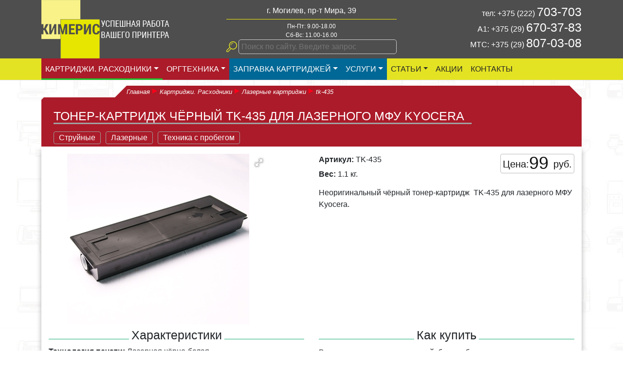

--- FILE ---
content_type: text/html; charset=UTF-8
request_url: https://kimeris.by/rashodniki/lasernye/toner-kartridzh-chyornyij-tk-435-dlya-lazernogo-mfu-kyocera.html
body_size: 5141
content:
<!doctype html>
<html lang="ru">
<head>
<meta charset="UTF-8" />
<title>Тонер-картридж чёрный  TK-435 для лазерного МФУ Kyocera в Могилёве</title>
<meta name="description" content="Тонер-картридж чёрный  TK-435 для лазерного МФУ Kyocera в Могилёве купить"/>

<base href="https://kimeris.by/">
<link href="/favicon.ico" rel="shortcut icon" type="image/vnd.microsoft.icon">
<meta http-equiv="X-UA-Compatible" content="IE=edge">
<meta name="viewport" content="width=device-width, initial-scale=1, maximum-scale=1" />
<link rel="stylesheet" href="/template/bootstrap/css/bootstrap.min.css" type="text/css">
<link rel="stylesheet" href="/template/style.css?v28" type="text/css">
<link rel="stylesheet" href="/assets/components/minishop2/css/web/default.css?v=a3d07c82e4" type="text/css" />
<script type="text/javascript">miniShop2Config = {"cssUrl":"\/assets\/components\/minishop2\/css\/web\/","jsUrl":"\/assets\/components\/minishop2\/js\/web\/","actionUrl":"\/assets\/components\/minishop2\/action.php","ctx":"web","close_all_message":"\u0437\u0430\u043a\u0440\u044b\u0442\u044c \u0432\u0441\u0435","price_format":[2,"."," "],"price_format_no_zeros":true,"weight_format":[3,"."," "],"weight_format_no_zeros":true};</script>
<link rel="stylesheet" href="/assets/components/ajaxform/css/default.css" type="text/css" />
</head>
<body>

<header class="header ">
	<div class="container">	
	<div class="row">
		<a href="https://kimeris.by" class="logo col-md-6 col-lg-4 col-sm-6"><img src="template/img/logo-k.png" alt="Заправка картриджей в Могилеве" /></a>

		<div class="phone_block col-md-6 col-lg-4 col-sm-6">
			<div class="phone">тел: +375 (222) <span>703-703</span></div>
			<div class="phone">A1: +375 (29) <span>670-37-83</span></div>
			<div class="phone">МТС: +375 (29) <span>807-03-08</span></div>
		</div>
		<div class="time_work col-md-12 col-lg-4">
			<div class="hidden-sm">
	    	<div class="addr_block">г. Могилев, пр-т Мира, 39</div>
			<div class="time">Пн-Пт: 9.00-18.00</div>
			<div class="time">Сб-Вс: 11.00-16.00</div>
			</div>
			<form class="site-search-form" id="searchsite">
				<fieldset class="myfield-site-searh">
					<input class="search-q" name="search_q" placeholder="Поиск по сайту. Введите запрос" autocomplete="off">
					<input type="hidden" class="search-start" name="search_start" />
				</fieldset>
			</form>
			<div id="site-search-result" class="site-search-result"></div>
		</div>
	</div>
	</div>
	<nav class="navbar navbar-expand-lg navbar-light bg-light menu">
  <button class="navbar-toggler" type="button" data-toggle="collapse" data-target="#navbarNavDropdown" aria-controls="navbarNavDropdown" aria-expanded="false" aria-label="Toggle navigation">
    <span class="navbar-toggler-icon"></span><span class="name">меню</span>
  </button>
  <div class="collapse navbar-collapse" id="navbarNavDropdown">
  	<div class="container">
  	<ul class="navbar-nav"><li class="nav-item rashodniki first dropdown active"><a href="rashodniki/" class="nav-link dropdown-toggle" data-toggle="dropdown" >Картриджи. Расходники</a><ul class="dropdown-menu"><li class="nav-item struinye first"><a href="rashodniki/struinye/" class="nav-link" >Струйные картриджи</a></li><li class="nav-item lasernye active"><a href="rashodniki/lasernye/" class="nav-link" >Лазерные картриджи</a></li><li class="nav-item bumaga"><a href="rashodniki/bumaga/" class="nav-link" >Бумага</a></li><li class="nav-item chernila-dlya-kartridzhej"><a href="rashodniki/chernila-dlya-kartridzhej/" class="nav-link" >Чернила</a></li><li class="nav-item toner-dlya-kartridzhej"><a href="rashodniki/toner-dlya-kartridzhej/" class="nav-link" >Тонер</a></li><li class="nav-item pochemy-nasha-kompaniya last"><a href="/" class="nav-link" >Главная</a></li></ul></li><li class="nav-item printery dropdown"><a href="printery/" class="nav-link dropdown-toggle" data-toggle="dropdown" >Оргтехника</a><ul class="dropdown-menu"><li class="nav-item strujnyie first"><a href="printery/strujnyie/" class="nav-link" >Струйные</a></li><li class="nav-item lazernyie"><a href="printery/lazernyie/" class="nav-link" >Лазерные</a></li><li class="nav-item texnika-bu last"><a href="texnika-bu/" class="nav-link" >Техника с пробегом</a></li></ul></li><li class="nav-item zapravka-kartridg dropdown"><a href="zapravka-kartridg/" class="nav-link dropdown-toggle" data-toggle="dropdown" >Заправка картриджей</a><ul class="dropdown-menu"><li class="nav-item zapravka-lazernyh first"><a href="zapravka-kartridg/zapravka-lazernyh/" class="nav-link" >Лазерные черные</a></li><li class="nav-item cena-zapravki-czvetnyh-lazernyh"><a href="zapravka-kartridg/cena-zapravki-czvetnyh-lazernyh/" class="nav-link" >Цветные лазерные</a></li><li class="nav-item zapravka-strujnyix-kartridzhej last"><a href="zapravka-kartridg/zapravka-strujnyix-kartridzhej/" class="nav-link" >Струйные</a></li></ul></li><li class="nav-item yslugi dropdown"><a href="yslugi/" class="nav-link dropdown-toggle" data-toggle="dropdown" >Услуги</a><ul class="dropdown-menu"><li class="nav-item proshivka first"><a href="yslugi/proshivka.html" class="nav-link" >Прошивка принтеров</a></li><li class="nav-item remont-printerov"><a href="yslugi/remont-printerov.html" class="nav-link" >Ремонт принтеров</a></li><li class="nav-item remont last"><a href="yslugi/remont.html" class="nav-link" >Ремонт плоттеров</a></li></ul></li><li class="nav-item info dropdown"><a href="info/" class="nav-link dropdown-toggle" data-toggle="dropdown" >статьи</a><ul class="dropdown-menu"><li class="nav-item about first"><a href="about.html" class="nav-link" >О нас</a></li><li class="nav-item organiazyaciyam"><a href="organiazyaciyam.html" class="nav-link" >Организациям</a></li><li class="nav-item novosti"><a href="info/novosti/" class="nav-link" >Новости</a></li><li class="nav-item poleznaya-informatsiya last"><a href="poleznaya-informatsiya/" class="nav-link" >Полезная информация</a></li></ul></li><li class="nav-item akzii"><a href="akzii.html" class="nav-link" >Акции</a></li><li class="nav-item kontakty last"><a href="kontakty.html" class="nav-link" >Контакты</a></li></ul>
    </div>
  </div>
</nav>
</header>

	
<section class="content twhite">
<div class="container with-top-box">

	<div class="top-box tmpl-r">
		<div class="breadcrumbs">
		<ol class="breadcrumb"><li><a href="/" itemprop="url" class="breadcrumb-item"><span itemprop="title">Главная</span></a></li><li itemtype="http://data-vocabulary.org/Breadcrumb" itemscope><a href="rashodniki/"  itemprop="url" class="breadcrumb-item"><span itemprop="title">Картриджи. Расходники</span></a></li><li itemtype="http://data-vocabulary.org/Breadcrumb" itemscope><a href="rashodniki/lasernye/"  itemprop="url" class="breadcrumb-item"><span itemprop="title">Лазерные картриджи</span></a></li><li><span class="breadcrumb-item">tk-435</span></li></ol></div>
		<h1 class="top-head">Тонер-картридж чёрный TK-435 для лазерного МФУ Kyocera</h1>

		<ul class="menuline"><li class="first"><a href="printery/strujnyie/" >Струйные</a></li><li><a href="printery/lazernyie/" >Лазерные</a></li><li class="last"><a href="texnika-bu/" >Техника с пробегом</a></li></ul>
	</div>

	<div class="mine">
	<div class="row">
		<div class="col-sm-7 col-md-6">
		<div id="msGallery">
            <div class="fotorama"
             data-nav="thumbs"
             data-thumbheight="60"
             data-allowfullscreen="true"
             data-swipe="true"
             data-autoplay="5000">
                            <a href="/assets/images/products/562/big/tk-435.jpg" data-full="/assets/images/products/562/tk-435.jpg"><img src="/assets/images/products/562/small/tk-435.jpg" alt="" title=""></a>
                    </div>
    </div>
		</div>
		<div class="col-sm-5 col-md-6 prod-desc">

            <div class="form-group price"><div class="price-item"><span class="nm-norm">Цена: </span>99 <span class="valut">руб.</span></div>
				
            </div>
			<div><label class="control-label">Артикул:</label> TK-435</div>
			
			<div class="form-group"><label class="control-label">Вес:</label> 1.1 кг.</div>
			<div class="desc"><p><span style="font-family:arial,helvetica,sans-serif;">Неоригинальный чёрный тонер-картридж &nbsp;TK-435&nbsp;для лазерного МФУ Kyocera.&nbsp;</span></p>
</div>

		</div>
	</div>

	<div class="row prod-desc">
		<div class="col-sm-6">
		<div class="bordertitle"><h2>Характеристики</h2></div>
			    <div class="form-group">

            			<label class="control-label">Технология печати:</label> 
                Лазерная чёрно-белая                     </div>
    <div class="form-group">

            			<label class="control-label">Ресурс:</label> 
                15 000 страниц                     </div>
    <div class="form-group">

            			<label class="control-label">Совместимость:</label> 
                Kyocera TASKalfa 180 / 181 / 220 / 221                     </div>
    <div class="form-group">

            			<label class="control-label">Цвет:</label> 
                Чёрный                     </div>
    <div class="form-group">

            			<label class="control-label">Оригинальный:</label> 
                Нет                     </div>

		</div>
		<div class="col-sm-6">
			<div class="bordertitle"><h2>Как купить</h2></div>
			<p>Возможна продажа с доставкой, без необходимости посещения нашего офиса.</p>
			<p>Особые условия корпоративным клиентам: при заказе партии картриджей от 5 штук доставка бесплатная!</p>
			<p><strong>Купить</strong> можно по адресу: г. Могилев, пр-т Мира, 39</p>
			<p><strong>Получить консультацию</strong> можно по телефонам:<br />
			<span class="phone">Могилев: +375 (222) <span>703-703</span><br />
			А1: +375 (29) <span>670-37-83</span><br />
			МТС: +375 (29) <span>807-03-08</span></span></p>
			
		</div>
	</div>
	<div class="bordertitle"><h2>Другие лазерные картриджи</h2></div>
	<div class="row prodlist"><div class="box-product col-sm-3 col-md-3">
	<a href="rashodniki/lasernye/kartridzh-dlya-brother-tn-1075.html"><div class="image">
                    <img src="/assets/images/products/235/medium/kartridzh-hi-black-hb-tn-1075.jpg" alt="Тонер-картридж TN-1075 для BROTHER" title="Тонер-картридж TN-1075 для BROTHER"/>
        	</div>
	<div class="price">
       21 руб.		            <span class="old_price">25 руб.</span>
        	</div>
    <h3>Тонер-картридж TN-1075 для BROTHER</h3></a>
            <span class="flags">
                                                                    <i class="glyphicon glyphicon-bookmark" title="Рекомендуем"></i>
                            </span>

        		
</div>
<div class="box-product col-sm-3 col-md-3">
	<a href="rashodniki/lasernye/kartridzh-barabana-dlya-brother-dr-1075.html"><div class="image">
                    <img src="/assets/images/products/236/medium/dr1075.jpg" alt="Картридж барабана для BROTHER DR-1075" title="Картридж барабана для BROTHER DR-1075"/>
        	</div>
	<div class="price">
       30 руб.		            <span class="old_price">35 руб.</span>
        	</div>
    <h3>Картридж барабана для BROTHER DR-1075</h3></a>
            <span class="flags">
                                                                    <i class="glyphicon glyphicon-bookmark" title="Рекомендуем"></i>
                            </span>

        		
</div>
<div class="box-product col-sm-3 col-md-3">
	<a href="rashodniki/lasernye/toner-kartridzh-tn-1075-dlya-brother.html"><div class="image">
                    <img src="/assets/images/products/237/medium/tn2275.jpg" alt="Тонер-картридж TN-2275 для BROTHER" title="Тонер-картридж TN-2275 для BROTHER"/>
        	</div>
	<div class="price">
       25 руб.		            <span class="old_price">29 руб.</span>
        	</div>
    <h3>Тонер-картридж TN-2275 для BROTHER</h3></a>
            <span class="flags">
                                                                    <i class="glyphicon glyphicon-bookmark" title="Рекомендуем"></i>
                            </span>

        		
</div>
<div class="box-product col-sm-3 col-md-3">
	<a href="rashodniki/lasernye/toner-kartridzh-tn-2275-dlya-brother.html"><div class="image">
                    <img src="/assets/images/products/238/medium/dram-fotobaraban-brother-dr-2275-hi-black.jpg" alt="Картридж барабана DR-2275 для BROTHER" title="Картридж барабана DR-2275 для BROTHER"/>
        	</div>
	<div class="price">
       32 руб.		            <span class="old_price">35 руб.</span>
        	</div>
    <h3>Картридж барабана DR-2275 для BROTHER</h3></a>
            <span class="flags">
                                                                    <i class="glyphicon glyphicon-bookmark" title="Рекомендуем"></i>
                            </span>

        		
</div>
<div class="box-product col-sm-3 col-md-3">
	<a href="rashodniki/lasernye/kartridzh-barabana-dr-2275-dlya-brother.html"><div class="image">
                    <img src="/assets/images/products/239/medium/dram-fotobaraban-brother-dr-2275-hi-black.jpg" alt="Картридж барабана DR-2080 для BROTHER" title="Картридж барабана DR-2080 для BROTHER"/>
        	</div>
	<div class="price">
       35 руб.			</div>
    <h3>Картридж барабана DR-2080 для BROTHER</h3></a>
            <span class="flags">
                                                                    <i class="glyphicon glyphicon-bookmark" title="Рекомендуем"></i>
                            </span>

        		
</div>
<div class="box-product col-sm-3 col-md-3">
	<a href="rashodniki/lasernye/toner-kartridzh-tn-2075-dlya-brother.html"><div class="image">
                    <img src="/assets/images/products/240/medium/tn2075.jpg" alt="Тонер-картридж TN-2075 для BROTHER" title="Тонер-картридж TN-2075 для BROTHER"/>
        	</div>
	<div class="price">
       34 руб.			</div>
    <h3>Тонер-картридж TN-2075 для BROTHER</h3></a>
            <span class="flags">
                                                                    <i class="glyphicon glyphicon-bookmark" title="Рекомендуем"></i>
                            </span>

        		
</div>
</div>
	</div>

</div>
</section>
<div class="forma">
	<div class="container">
	<h2>Вы можете связаться с нами</h2>
<form action="" method="post" class="ajax_form">
<div class="row">
    <div class="form-group col-sm-4">
        <label class="control-label" for="af_name">Имя</label>
        <div class="controls">
            <input type="text" id="af_name" name="name" value="" placeholder="" class="form-control"/>
            <span class="error_name"></span>
        </div>
    </div>

    <div class="form-group col-sm-4">
        <label class="control-label" for="af_email">E-mail</label>
        <div class="controls">
            <input type="email" id="af_email" name="email1" value="" placeholder="" class="form-control"/>
            <span class="error_email"></span>
        </div>
    </div>

	<div class="form-group col-sm-4">
        <label class="control-label" for="af_phone">Телефон</label>
        <div class="controls">
            <input type="text" id="af_phone" name="phone" value="" placeholder="" class="form-control"/>
            <span class="error_phone"></span>
        </div>
    </div>


</div>
<div class="row">
	<div class="form-group col-md-9">
        <div class="controls">
            <textarea id="af_message" name="message" class="form-control" placeholder="Сообщение" rows="1"></textarea>
            <span class="error_message"></span>
        </div>
    </div>
    <div class="form-group col-md-3">
        <div class="controls">
		<input type="hidden" name="email" value="site@kimeris.by"  />
        <input type="hidden" name="page" value="Тонер-картридж чёрный TK-435 для лазерного МФУ Kyocera"  />
        <input type="hidden" name="forma" value="Форма над FOOTER"  />
        <input type="hidden" name="pole" value="" class="pole"  />
            <button type="submit" class="btn btn-default btn-block">Отправить</button>
        </div>
    </div>
</div>
    
    

	<input type="hidden" name="af_action" value="3938d2949ef65df6f1c4624f2485c323" />
</form>
	</div>
</div>
<footer class="footer">
<div class="container">
	<div class="row">
		<div class="col-md-6 col-lg-3 comp">
			<p>Кимерис &copy; 2022</p>
			<small>Сайт kimeris.by не является интернет-магазином. Все представленные товары можно купить только по адресу:</small>
			<p>г. Могилев, пр-т Мира, 39</p>
		</div>
		<div class="col-lg-3 col-sm-6  contacts">
			<p class="phone">тел: +375 (222) <span>703-703</span></p>
			<p class="phone">А1: +375 (29) <span>670-37-83</span></p>
			<p class="phone">МТС: +375 (29) <span>807-03-08</span></p>
			<p class="email">Email: info@kimeris.by</p>
		</div>
		<div class="col-sm-6 col-lg-3 work">
			<p>Пн-Пт: 9.00-18.00</p>
			<p>Сб-Вс: 11.00-16.00</p>
		</div>

		<div class="col-sm-6 col-lg-3 text-right fmenu">
			<ul class="cat">
				<li><a href="printery/">Принтеры новые и б/у</a></li>
				<li><a href="">Струйные картриджи</a></li>
				<li><a href="">Лазерные картриджи</a></li>
				<li><a href="yslugi/proshivka.html">Прошивка принтеров</a></li>
				<li><a href="yslugi/remont-printerov.html">Ремонт принтеров</a></li>
				<li><a href="yslugi/remont.html">Ремонт плоттеров</a></li>
				<li><a href="zapravka-kartridg/">Заправка картриджей</a></li>

			</ul>
		</div>
	</div>
</div>
</footer>
<!-- Yandex.Metrika counter -->
<script type="text/javascript" >
    (function (d, w, c) {
        (w[c] = w[c] || []).push(function() {
            try {
                w.yaCounter47093457 = new Ya.Metrika({
                    id:47093457,
                    clickmap:true,
                    trackLinks:true,
                    accurateTrackBounce:true,
                    webvisor:true
                });
            } catch(e) { }
        });

        var n = d.getElementsByTagName("script")[0],
            s = d.createElement("script"),
            f = function () { n.parentNode.insertBefore(s, n); };
        s.type = "text/javascript";
        s.async = true;
        s.src = "https://mc.yandex.ru/metrika/watch.js";

        if (w.opera == "[object Opera]") {
            d.addEventListener("DOMContentLoaded", f, false);
        } else { f(); }
    })(document, window, "yandex_metrika_callbacks");
</script>
<noscript><div><img src="https://mc.yandex.ru/watch/47093457" style="position:absolute; left:-9999px;" alt="" /></div></noscript>
<!-- /Yandex.Metrika counter -->
<script type="text/javascript" src="https://code.jquery.com/jquery-2.1.4.min.js"></script>
<script src="https://cdnjs.cloudflare.com/ajax/libs/popper.js/1.11.0/umd/popper.min.js" integrity="sha384-b/U6ypiBEHpOf/4+1nzFpr53nxSS+GLCkfwBdFNTxtclqqenISfwAzpKaMNFNmj4" crossorigin="anonymous"></script>
<script type="text/javascript" src="/template/bootstrap/js/bootstrap.min.js"></script>
<script type="text/javascript" src="/template/scrpt.js?v6"></script>

<script type="text/javascript" src="/assets/components/minishop2/js/web/default.js?v=a3d07c82e4"></script>
<script type="text/javascript" src="/assets/components/ajaxform/js/default.js"></script>
<script type="text/javascript">AjaxForm.initialize({"assetsUrl":"\/assets\/components\/ajaxform\/","actionUrl":"\/assets\/components\/ajaxform\/action.php","closeMessage":"\u0437\u0430\u043a\u0440\u044b\u0442\u044c \u0432\u0441\u0435","formSelector":"form.ajax_form","pageId":562});</script>
</body>
</html>

--- FILE ---
content_type: text/css
request_url: https://kimeris.by/template/style.css?v28
body_size: 7839
content:
body {background-image: url(./img/bg-2.jpg);-webkit-font-smoothing: antialiased;}
* {margin:0; padding:0;}
h1{margin-top: 20px;font-size: 30px;margin-bottom: 20px;}
h2 {font-size: 25px;}
.sub-head {font-weight: normal;text-transform: uppercase;font-size: 16px;}
.sub-head2 {font-weight: bold;text-transform: uppercase;font-size: 18px;}
.box {padding: 30px 0px}
.box h2 + .row, .box h2 + .flex, .box .sub-head + .row, .box .sub-head + .flex {margin-top: 30px;}
.white {background: #fff}
.twhite {background: rgba(255, 255, 255, 0.8);}
.gray {background: #f4f1f0;}
.gray .item .ico, .gray .item > img {overflow: hidden;box-shadow: 0px 0px 0px 3px #f9f9f9;border: 1px solid #eaeaea;
    border-radius: 3px;}
.flex {justify-content: space-around !important;display: flex;flex-wrap: wrap;}
.btn-group-xs>.btn, .btn-xs {
    padding: 1px 5px;
    font-size: 0.9em;
    line-height: 1.3em;
    border-radius: 3px;
}
.row-noflex {display: block;}
.row-noflex > div {float: left;}
.row-noflex .float-right {float: right;}
.row-noflex:after {display: block;content: '';clear: both;}
.item .title {font-size: 20px;text-transform: uppercase;font-weight: bold;}
.bordertitle {text-align:center;line-height:40px;margin-top:30px;}
.bordertitle h3,.bordertitle h2 {padding:0px 5px;background:#fff;display:inline-block;margin-left:10px;margin-right:10px;}
.bordertitle:before {border-top: 1px solid #18ad76;display:block;content:'';margin-bottom:-25px;}
.items-list .item img, a {-webkit-transition: all 0.7s ease-out 0.2s;-moz-transition: all 0.7s ease-out 0.2s;-o-transition: all 0.7s ease-out 0.2s;transition: all 0.7s ease-out 0.2s; }
.big {display: block;width: 100%;}
.mbox {box-shadow: 0px 3px 7px #909090;}
.header {margin: 0 auto;position:relative;}
.item img {max-width: 100%;}
.logo  span{font-style: italic;font-weight: bold;position:absolute;margin-top: 10px;font-size: 18px;}
.header a{text-decoration: none;}
header .navbar-nav a {    white-space: nowrap;}
header .time_work {text-align: center;order: 2}
header .addr_block {border-bottom: 1px solid #f3e80e;margin-top: 10px;padding-bottom: 5px;margin-bottom: 5px;}
header .time {font-size: 12px}
header .phone_block {text-align: right;line-height: 28px;margin-top: 10px;float: right;order: 3}
header .phone span {font-size: 25px;}
header + .content {padding-top: 30px;padding-bottom: 20px;}
.topslide {height: 550px}
.topslide .top-head {position: absolute;top: 40%;color: #fff;box-shadow: none;padding: 0px;margin: 0px;text-align: center;font-size: 40px;text-transform: uppercase;line-height: 2em;background: rgba(23, 104, 150, 0.85);right: 15px;left: 15px;}
.topslide {height: 550px;}
.topslide .top-photo {width: 100%;}
.topslide div {height: 100%;}
.topslide .news-list .news-item {height: 31.333%;margin-bottom: 6%;border: 1px solid #c8ecff;box-shadow: inset 0px 0px 10px #b9b9b9}
.topslide .news-list .news-item > a {background: rgba(23, 104, 150, 0.85);text-decoration: none;font-size: 19px;display: block;line-height: 1.5em;color: #fff;padding-left: 5px;font-weight: bold;}
.left_menu h3 {margin-top: 0px;box-shadow: -1px 8px 7px -8px #adadad;padding-bottom: 5px;line-height: 1em;font-size: 30px;}
.box .top-head {border: 0px;display: inline-block;box-shadow: -1px 8px 7px -8px #176896;}
.breadcrumbs + h1 {    border-bottom: 3px solid #0594bf;text-transform: uppercase;font-size: 25px;margin-top: 6px;display: inline-block;padding-right: 15px;}
.breadcrumbs .breadcrumb {position: relative;margin-top: -25px;height: 25px;background: #fff;width: 95%;margin-left: auto;margin-right: 15px;line-height: 25px;font-style: italic;}
.breadcrumbs .breadcrumb:before,.breadcrumbs .breadcrumb:after {display: block;position: absolute;content: '';top: 0px;}
.breadcrumbs .breadcrumb:before {border-right: 25px solid #fff;border-top:25px solid transparent;left: -25px;}
.breadcrumbs .breadcrumb:after {border-left: 25px solid #fff;border-top:25px solid transparent;right: -25px;}
.left_menu h3 {border-color: #f3e80e;font-weight: normal;line-height: 25px;font-size: 20px;padding-top: 5px;text-transform: uppercase;margin-right: -15px;}
.left_menu ul {margin-bottom: 20px;list-style-type: none;}
.left_menu a {display: block;text-decoration: none;line-height: 27px;}
.left_menu > ul > ul > li > a:before {display: inline-block;border-left: 14px solid #fff;border-bottom: 7px solid transparent;border-top: 7px solid transparent;content: '';margin-right: 5px;}
.left_menu li:hover a:before {border-left-color: #f3e80e;}
.breadcrumb {padding: 0px;margin-bottom: 0px;font-size: 13px;background: transparent;}
.breadcrumb li {position: relative;margin-right: 5px;float: left;padding-right: 15px;}
.breadcrumb li:after {    display: block;content: '';position: absolute;bottom: 9px;right: 0px;border-left: 10px solid #4e4e4e;border-bottom: 5px solid #fff;border-top: 5px solid #fff;}
.breadcrumb li:last-child:after {display: none;}
#clock{position:absolute;margin: -3px -27px;}
.time_block,.time {},.time span {},.phone span {color:#F3F;}
.checklist li {list-style-type: none;padding-left: 30px;background: url(./img/check.png) no-repeat left;line-height: 25px;margin-bottom: 5px;}
.menu ul li {text-transform: uppercase;  }
.menu ul .zapravka-kartridg, .menu ul .yslugi {    background: #006896;}
.menu ul .rashodniki, .menu ul .printery {    background: #ab1b29;}
.menu ul .zapravka-kartridg > a, .menu ul .yslugi > a, .menu ul .rashodniki > a, .menu ul .printery > a {color: #fff !important;}
.menu ul .yslugi {}
.navbar-light .navbar-nav .nav-link {color: #252525;}
.navbar-light .navbar-nav .active>.nav-link, .navbar-light .navbar-nav .nav-link.active, .navbar-light .navbar-nav .nav-link.show, .navbar-light .navbar-nav .show>.nav-link {color: #000}
.menu ul li a {color:#666;}
.menu .navbar-nav > li > a {padding-top: 10px;padding-bottom: 7px;border-bottom: 3px solid transparent;position: relative;}
.menu .navbar-nav > li.active > a {border-color: #22bd29;}
.menu.bg-light {background-color: #e4e323 !important;padding: 0px;
    border-bottom: 1px solid #e2dfdf;}
.big_menu {background: rgba(230, 230, 230, 0.8) url(./img/bg_top.png) center repeat-x;padding: 30px 0px;}
.menu li .dropdown-menu {width: 255px;}
.menu li .dropdown-menu li a {text-transform: none;}
.with-top-box {padding-top: 30px;}
.top-box {background: #4e4e4e;padding: 0px 25px;position: relative;}
.top-box:before {display: block;position: absolute;content: '';top: 0px;border-top: 5px solid transparent;
    left: 0px;    border-right: 5px solid transparent;
    border-top: 5px solid #efebea;
    left: 0px;}
.top-box .breadcrumbs {top: -24px;position: relative;padding: 0px 0px 0px 150px;}
.top-box .breadcrumbs .breadcrumb {background: #4e4e4e;border-radius: 0px;width: 100%;}
.top-box .breadcrumbs .breadcrumb:before {border-right: 25px solid #4e4e4e;}
.top-box .breadcrumbs .breadcrumb:after {    border-left: 25px solid #4e4e4e;}
.top-box .breadcrumbs, .top-box .breadcrumbs a {color: #fff;}
.top-box .breadcrumb li:after {border-left: 10px solid #0594bf !important;
    border-bottom: 5px solid #4e4e4e;
    border-top: 5px solid #4e4e4e;}
.top-box h1 {color: #fff;margin: 0px 0px 10px;box-shadow: none;}
.top-box .menuline li {display: inline-block;padding: 5px 10px 5px 0px;}
.top-box .menuline {margin: 0px;padding: 0px;list-style-type: none;}
.top-box .menuline a {color: #fff;display: block;padding: 2px 10px;border-radius: 4px;border: 1px solid #0594bf;text-decoration: none;line-height: 1.3em}
.top-box .menuline a:hover {background: #0594bf;}
.top-box .menuline .active a {background-color: #e4e323;color:#000;}
.top-box .filters > div {float:right;position:relative;}
.top-box .filters > div .name {color:#fff;cursor: pointer;border-bottom:1px solid #a0a0a0}
.top-box .filters > div ul {right:0px;min-width:200px;}
.top-box .filters > ul {float: left}
.top-box .filters > div ul a {color: #4f4f4f;display:block;padding:4px 10px;}
.top-box .filters:after {display:block;content:'';clear:both}
.top-box + .mine {padding: 15px;}
.top-box.tmpl-r,.top-box.tmpl-r .breadcrumbs .breadcrumb {background: #ab1b29;}
.top-box.tmpl-r .breadcrumbs .breadcrumb:before {border-right: 25px solid #ab1b29;}
.top-box.tmpl-r .breadcrumbs .breadcrumb:after {    border-left: 25px solid #ab1b29;}
.top-box.tmpl-r .breadcrumb li:after {border-color: #ab1b29;border-left: 10px solid #ff0019 !important;}
.top-box.tmpl-r h1, .top-box.tmpl-r .menuline a {border-color: #a0a0a0;}
.top-box.tmpl-b,.top-box.tmpl-b .breadcrumbs .breadcrumb {background: #176796;}
.top-box.tmpl-b .breadcrumbs .breadcrumb:before {border-right: 25px solid #176796;}
.top-box.tmpl-b .breadcrumbs .breadcrumb:after {border-left: 25px solid #176796;}
.top-box.tmpl-b .breadcrumb li:after {border-color: #176796;}
#site-search-results, #site-search-result {background: #fff;color: #000;position: absolute;z-index: 999;box-shadow: 0px 0px 5px #000;max-height: 400px;overflow: hidden;overflow-y: scroll;left: 15px;display: none;width: 350px;border-radius: 5px 3px 3px;border: 2px solid #4e4e4e;border-top: 0px;padding: 0px 0px 0px 5px;scrollbar-width: thin;}
.site-search-result .loading {position: absolute;bottom: 16px;left: 50%;margin-left: -16px;}
#site-search-results a {color: #252525;text-align: left;display: block;font-size: 14px;}
#site-search-result a span {display: block;color: #232323;font-size: 14px;}
#site-search-result::-webkit-scrollbar {width: 5px;background-color: rgba(0, 0, 0, 0);height: 5px;}
::-webkit-scrollbar-thumb {
    background-color: #007bff;
    border-radius: 9em;
    box-shadow: inset 1px 1px 2px #f3faf7;
}
::-webkit-scrollbar-button:vertical:start:decrement {
    background: linear-gradient(120deg, #02141a 40%, rgba(0, 0, 0, 0) 41%),
    linear-gradient(240deg, #02141a 40%, rgba(0, 0, 0, 0) 41%),
    linear-gradient(0deg, #02141a 30%, rgba(0, 0, 0, 0) 31%);
    background-color: #f6f8f4;
}
::-webkit-scrollbar-button:vertical:end:increment {
    background:
        linear-gradient(300deg, #02141a 40%, rgba(0, 0, 0, 0) 41%),
        linear-gradient(60deg, #02141a 40%, rgba(0, 0, 0, 0) 41%),
        linear-gradient(180deg, #02141a 30%, rgba(0, 0, 0, 0) 31%);
    background-color: #f6f8f4;
}
.myfield-site-searh {padding-left: 25px;background: url(./img/search-ico.png) no-repeat left;}
.site-search-results .simplesearch-result,.site-search-result .search-result {clear: both;padding: 2px 5px;position: relative;border: 1px solid #ccc;border-radius: 5px;width: 100%;box-sizing: border-box;}
.site-search-result .search-result + .search-result {margin-top: 4px;}
.site-search-result .search-result a {display: flex;align-items: center;text-align:left;}
.site-search-result .search-result:after {content: '';clear: both;display: block;}
.site-search-results .simplesearch-result:nth-child(odd),.site-search-result .search-result:nth-child(odd) {background: #f9f9f9;}
.site-search-results .simplesearch-result img,.site-search-result .search-result img {float: left;width:85px;margin-right:5px;}
.site-search-results .simplesearch-result .num,.site-search-result .search-result .num {position: absolute;border-radius: 0px 0px 50px 0px;background: #e4e323;left: 0px;top: 0px;line-height: 1em;width: 22px;text-align: center;padding-right: 3px;}
.site-search-result .price-box {position: absolute;right:0px;bottom:0px;background:#d6d6d6;line-height: 1.1em;padding: 0px 5px;border-radius: 5px 0px 5px 0px;border: 1px solid #ccc;border-right: 0px;border-bottom: 0px;font-weight: 500;}
.site-search-result .price-box.spec .price {color:#ab1b29}
.site-search-result .price-box .price-old {font-size:0.8em;margin-left: 10px;text-decoration: line-through;}
.search-pol, .search-q {width: 100%;background: transparent;border-radius: 5px;padding: 2px 5px;box-sizing: border-box;border: 1px solid #ccc;color: #fff;}
.search-pol:focus, .search-q:focus {background: #fff;color: #383838}
.site-search-results .simplesearch-paging {background: #ededed;clear: both;}
.site-search-results .simplesearch-paging .simplesearch-result-pages {display: block;margin-bottom: 5px;font-size: 14px;}
.site-search-results .simplesearch-paging span {display: inline-block;text-align: center;margin: 0px 1px;}
.site-search-results .simplesearch-paging a, .site-search-results .simplesearch-paging .simplesearch-current-page {padding: 0px !important;height: 22px;width: 22px;border-radius: 30px;background: #e4e323;text-align: center !important;}
.site-search-results .simplesearch-paging .simplesearch-current-page {color: #fff;background: #006896;}
.site-search-results .simplesearch-results {background: #006896;color: #fff;}
.homepage .topslide .news-list .news-item:last-child {margin-bottom: 0px;}
.left_block,header {background: #4e4e4e;color: #fff;}
.left_block a, header a {color: #fff}
.mine {background: #fff;box-shadow: 0px 7px 10px #adadad;}
.prod-desc .form-group {margin-bottom: 4px;line-height: 1.2em;}
.prod-desc label {font-weight: bold;}
.prod-desc .price {font-size: 36px;float: right;color: #151515;line-height: 34px;}
.prod-desc .price .price-item {border-radius: 4px;display: inline-block;border: 1px solid #bbb;padding: 1px 4px;}
.prod-desc .price .price-item + .price-item {margin-left: 5px;}
.prod-desc .price .nm {display: block;font-size: 14px;line-height: 1.2em;text-decoration: none;background: #828282;margin-top: -1px;margin-left: -4px;margin-right: -4px;padding: 0px 5px;color: #fff;margin-bottom: 2px;}
.prod-desc .price .price-new {color: #ab2a2a;border-color: #ab2a2a;font-weight: 500;}
.prod-desc .price .price-new .nm {background: #ab2a2a;}
.prod-desc .price .nm-norm {font-size: 20px;display: inline-block;vertical-align: middle;}
.prod-desc .price .old_price .p {position: relative;display: inline-block;}
.prod-desc .price .old_price .p:after {display: block;content: '';top: 50%;left: 0px;width: 100%;height: 2px;background: #ab2a2a;position: absolute;transform: rotate(-45deg)}
.prod-desc .price .old_price {color: #636363;}
.prod-desc .price .valut {font-size: 20px;display: inline-block;vertical-align: middle;}
.prod-desc .desc {position: relative;clear: both;padding-top: 5px;}
.items-list a.item, .items-list .item > a {display: block;text-decoration: none;color: #212529;text-align: center;}
.items-list a.item:hover, .items-list .item > a:hover {color: #176896;}

.rem .item .ico {border-radius: 300px;overflow: hidden;display: block;width: 220px;height: 220px;text-align:center;
position: relative;border:1px solid #ccc;margin: 0px auto 10px;}
.rem .item img {width: 100%;height: auto;border-radius: 200px;}
.rem .item:hover img {transform: rotate(15deg);}
.rem .item .title {text-align: center;}

.block-prime {text-align: center;}
.block-prime .item {    width: 250px;
    height: 250px;
    background: rgba(255, 255, 255, 0.8);
    border-radius: 250px;
    border: 2px solid #ececec;
    box-sizing: border-box;}
.block-prime .title {margin-top: 25px;margin-bottom: 5px;}
.block-prime .ico {margin: 10px auto}
.block-prime .ico + p {width: 200px;margin: 0px auto;}
.big_menu .news-list .sub-head2 {box-shadow: -1px 8px 7px -8px #176896;text-align: center;margin-bottom: 5px}
.big_menu .news-list {background: rgba(255, 255, 255, 0.9);
    padding: 5px;
    margin-top: -20px;
    border: 1px solid #dedede;
    box-shadow: 0px 3px 3px #c5c5c5;
}
.big_menu .news-list .news-item {margin-bottom: 10px;    box-shadow: 0px 5px 6px -6px #a5a5a5;}
.big_menu .news-list .news-item:last-child {box-shadow: none;}
.big_menu .news-list .news-item a {color: #505050}

a.linc img {
	
	width:220px;
	height:250px;

}
a.linc span {    position: absolute;
    color: white;
    text-transform: uppercase;
    right: 0px;
    display: block;
    width: 100%;
    height: 40px;
    line-height: 40px;
    top: 50%;
    margin-top: -20px;
    font-size: 15px;
    font-weight: bold;
}
.item:nth-child(1) a.linc {border-color: #0594bf}
.item:nth-child(2) a.linc {border-color: #d26101}
.item:nth-child(3) a.linc {border-color: #bf3905}
.item:nth-child(4) a.linc {border-color: #33bf05}

.item:nth-child(1) a.linc span {background: #0594bf}
.item:nth-child(2) a.linc span {background: #d26101}
.item:nth-child(3) a.linc span {background: #bf3905}
.item:nth-child(4) a.linc span {background: #33bf05}
.main_content {
	max-width: 960px;
	margin:0 auto;
	position: relative;
	background-image: url(../img/bg.jpg);
	min-height: 700px;
	margin-top: -60px;
	padding-bottom: 50px;
	overflow: hidden;
	padding:20px;

	
}
.tk-item  {display: inline-block;width: 25%;box-sizing: border-box;padding-right: 15px}
.row > .tk-item {float: left;width: 25%;display: block;padding: 0px 15px;}
.tk-item a {text-align: center;text-decoration: none;border: 1px solid #eaeaea;margin-bottom: 25px;display: block;}
.tk-item a h3 {font-size: 15px;margin-bottom: 0px;border: 1px solid #eaeaea;margin: 5px 0px;color: #000;}
.tk-item a:hover h3 {border-color: #d0d0d0;background: #eaeaea}
.tk-item a .img:before {display: inline-block;height: 180px;content: '';vertical-align: middle;}
.tk-item img {max-width: 100%;}
.blog-item {margin-bottom: 20px;}
.blog-item p {margin-bottom: 5px;}
.gal-item {margin-bottom: 15px;text-align: center;}
.tovar-table h2, .blog-item h2 {font-size: 20px;display: inline-block;border-bottom: 3px solid #4e4e4e}
.tovar-table > .row {margin-top: 15px;padding-bottom: 10px;border-bottom: 1px solid #ccc;}
.tovar-table .sovm {font-size: 12px;word-wrap: break-word;}
.tovar-table .img {text-align: center;line-height: 200px;}
.tovar-table .price {font-size: 20px;color: #da0000;font-weight: bold;text-align: center;}
.tovar-table .price span {display: block;}
.tovar-table .price .old {color: #4e4e4e;font-weight: normal;font-size: 0.9em;margin:10px 0px;}
.tovar-table .price .old span {text-decoration: line-through;}
.tovar-table .price .old small {display:block;}
.tovar-table h3 {font-size:1.1em;line-height:1.3em;font-weight: bold;border-bottom: 1px solid #c4c4c4;}
.tovar-table h3 a {text-decoration:none;color:#313131}
.tovar-table h3 a:hover {color:#006896}
.tovar-table .row + h2 {margin-top: 20px;}
.tovar-table .sovm.show-more {height: 200px;overflow: hidden;position: relative;}
.tovar-table .sovm .more {position: absolute;bottom: 0px;left: 0px;width: 100%;background: #fff;text-align: center;cursor: pointer;line-height: 15px;height: 15px;overflow: hidden;}
.tovar-table .sovm.show-more.expanded {height: auto;}
.tovar-table .sovm.show-more.expanded .more:before {content: 'Свернуть'; display: block;color: red;}
.tovar-table .more {display:flex;flex-wrap:wrap;align-items:center;justify-content: center;}
.tovar-table .more div {width: 100%;}
.tovar-table .more a {margin-bottom:0px;}
.box-product {text-align: center;margin-bottom: 15px;}
.box-product .price {font-size: 25px;color: #bf3905;}
.box-product .old_price {font-size: 0.8em;color: #4a4a4a;text-decoration: line-through;float: right;}
.box-product a {text-decoration: none;}
.box-product h3 {font-size: 16px;text-transform: uppercase;color: #000;}
.box-product .image {box-shadow: 0px 0px 3px #ccc;}
.left_menu{display: block;	position: relative;}
.dropdown-inside li{list-style:none}.left_menu hr{border-top: 1px solid;border-color:#efebea;}
.pagination {margin: 10px auto;}
.page-link {border-color: #d26101;color: #5f2700;    border-radius: 50px;
    margin: 0px 5px;
    width: 35px;
    line-height: 35px;
    padding: 0px;
    text-align: center;}
.page-item .page-link:hover {background: #a74601;color: #fff;}
.page-item:first-child .page-link, .page-item:last-child .page-link {border-radius: 50px;}
.page-item.active .page-link {background-color: #d26101;border-color: #a74601}
.page-item.first .page-link, .page-item.last .page-link {border-color: transparent;background: transparent;width: auto;}
.page-item.first .page-link:hover, .page-item.last .page-link:hover {color: #000}
.inform_1{
	font-family: sans-serif;
	color:#666;
}

.sale{display: block;background: white;position: relative;margin-left:10px;margin-top: 20px;padding:10px;}
.sale img{width:80%;height:80%;}
.sale2{
	display: block;
	background: white;
	position: relative;
	margin-left:10px;
	margin-top: 20px;
	padding:10px;
}

.sale2 img{
	width:80%;
	height:80%;
}
.block_tovary-kartridg img {width:150px;height:150px;}
.right_block {float: right;display: block;width: 75%;margin-top:-20px;}
.right_block p{font-family: sans-serif;color: #444444;font-size: 14px;padding-right:20px;}
#fast{color:#F3F;text-decoration:none;text-transform: uppercase;font-size:10px;font-family: sans-serif;font-weight: bold;padding: 5px;margin-left:30px;}
#fast img{
	position:absolute;
	margin: 0 -40px;
}
.abzac{
	padding: 5px;
	padding-right: 15px;
}
#abzac2{margin-left:40px;}
.forma{display: block;min-height: 184px;background-color: #0594bf;margin-top: 0px;padding: 20px 0px;}
.forma h2 {padding:10px;text-align:center;color: white;}
.footer{background: rgb(78, 78, 78);display: block;	position: relative;padding: 20px;color: #fff;}
footer .cat {list-style-type: none;}
footer .cat a {color: rgb(248, 242, 136);}

.copyright{
	
	float:left;
	margin-top:10px;
	
}

.address{
	position:relative;
	float: right;
	margin-top:10px;
	
	
}
	
.information{
	float:right;
	margin-top:10px;
	margin-right:70px;
	
	
}
.information span{
	color:#F3F;
	
}

/*ÊÎÍÒÀÊÒÛ*/

#breadcrumbs{
 list-style: none;
  margin-top:40px;
 }

 
 
 
#breadcrumbs li{
	margin-right:5px; 
	display:inline-block;
	
}

#breadcrumbs a{
	font-family: sans-serif;
	text-decoration: none;
	color:#757373;
	font-size:12px;

}
.page_kontakt{margin-left:-10px;color: #444444;}
#inform_kontakt span{font-weight: bold;color: #444444;}
.karta {position:absolute;margin-top:70px;margin-left:50px;display: block;}
.table_remont table{border: 1px solid  #444444;width:50%;position:absolute;margin: 40px 10px;border-collapse: collapse;background-color:#d9f2f8;}
.table_remont td,tr {padding:3px;border: 1px solid  #444444;}
.table_prais table {width:70%;margin: 40px 10px;border-collapse: collapse;border: 1px solid black;background-color: white;}
.table_prais tr,td img{width:80%;}
.table_prais td,tr {padding:6px;border: 1px solid  #444444;font-family: sans-serif;}
.page_inform h2{font-weight: lighter;margin-top: 20px;font-family: sans-serif;font-size:20px;padding:8px;}
.page_inform a {color: #0eabdb;}
.page_inform A:visited {color: #9c9b9b;}
.page_inform h2:hover {color: #0eabdb;}
.box-info {margin-bottom: 15px;padding: 15px;border: 1px solid #176795;border-radius: 10px;box-shadow: inset 0px 0px 10px #e0e7ec;position: relative;}
.box-info:before {content: 'i';display: block;position: absolute;left: -1px;top: -1px;background: #176795;color: #fff;border-radius: 10px 0 5px 0;width: 16px;line-height: 16px;height: 16px;text-align: center;font-style: italic;font-family: times,georgia;font-weight: bold;}
.return{font-family:sans-serif;font-size:15px;}
.block_tovar{max-width: 960px;font-family: "PT Sans";}
a.tovar {text-align:center;
	position: relative; 
	display:inline-block;
	margin:20px;
}

.block_tovar span {position: absolute;top: 20px;color: white;text-transform: uppercase;right: 0px;display:inline-block;width: 180px;height: 25px;top: 0px;font-size: 15px;font-weight:bold;background-color: gray;top:210px;}
.block_tovar img{width:180px;height: 210px;}
.block_tovary-printer img {width:150px;height:150px;}
a.tovary-printer {text-decoration:none;position:relative;display:inline-block;}
.tovary-printer{font-family: sans-serif;display:inline-block;padding:20px;text-decoration: none;}
.printer{font-size:15px;text-decoration:underline;line-height:2;}
.tovary-printer div{
	
}
.print_image img{width:300px;height:300px;background-color:white;padding:10px;}
#cost {font-weight:bold;font-size:25px;}
a.tovary-kartridg {
text-decoration:none;
position:relative;
display:inline-block;
}
.tovary-kartridg{
	font-family: sans-serif;
	display:inline-block;
	padding:20px;
	text-decoration: none;

}
ul.dropdown a.dropdown-top:hover { 
	padding: 2px 10px 5px; 
	/*text-decoration:underline;*/
}

 ul.dropdown li.dropdown-top:hover .dropdown-inside {
	display: block;
	left: 0;
}
 

 ul.dropdown .dropdown-inside a:hover { 
	background: #efefef;
	text-decoration:underline;
	}
 
 .block_tovary-printer img{
	width:150px;
	height:150px;

}	.kartridg{
	
	font-size:20px;
	line-height: 2;
	
}
.block_tovary-kartridg1 table  {
	width:90%;
	margin: 40px 10px;
	border-collapse: collapse;
	border: 1px solid black;
	background-color: white;
	font-size:13px;
}
.block_tovary-kartridg1 td,tr{
	padding:6px;
	border: 1px solid  #444444;
	font-family: sans-serif;
}
.block_tovary-kartridg, .chernila, .paper{
	padding-top:20px;
}

#col{
	text-align:center;
	color:#ff33ff;
	font-size:15px;
}/*ãàëåðåÿ */

#thumbs { padding-top: 10px; overflow: hidden; }
#thumbs img, #largeImage {
    border: 1px solid gray;
    padding: 4px;
    background-color: white;
    cursor: pointer;
}
#thumbs img {
    float: left;
    margin-right: 6px;
    width:100px;
    height:100px
}

#panel { position: relative; }
 

#largeImage{

	width:460px;
	height:400px
}.ink img, .paper img{

	width:40%;
	height:50%;
	margin:12px
	
}
.owl-carousel,.owl-carousel .owl-item{-webkit-tap-highlight-color:transparent;position:relative}.owl-carousel{display:none;width:100%;z-index:1}.owl-carousel .owl-stage{position:relative;-ms-touch-action:pan-Y;touch-action:manipulation;-moz-backface-visibility:hidden}.owl-carousel .owl-stage:after{content:".";display:block;clear:both;visibility:hidden;line-height:0;height:0}.owl-carousel .owl-stage-outer{position:relative;overflow:hidden;-webkit-transform:translate3d(0,0,0)}.owl-carousel .owl-item,.owl-carousel .owl-wrapper{-webkit-backface-visibility:hidden;-moz-backface-visibility:hidden;-ms-backface-visibility:hidden;-webkit-transform:translate3d(0,0,0);-moz-transform:translate3d(0,0,0);-ms-transform:translate3d(0,0,0)}.owl-carousel .owl-item{min-height:1px;float:left;-webkit-backface-visibility:hidden;-webkit-touch-callout:none}.owl-carousel .owl-item img{display:block;width:100%}.owl-carousel .owl-dots.disabled,.owl-carousel .owl-nav.disabled{display:none}.no-js .owl-carousel,.owl-carousel.owl-loaded{display:block}.owl-carousel .owl-dot,.owl-carousel .owl-nav .owl-next,.owl-carousel .owl-nav .owl-prev{cursor:pointer;-webkit-user-select:none;-khtml-user-select:none;-moz-user-select:none;-ms-user-select:none;user-select:none}.owl-carousel .owl-nav button.owl-next,.owl-carousel .owl-nav button.owl-prev,.owl-carousel button.owl-dot{background:0 0;color:inherit;border:none;padding:0!important;font:inherit}.owl-carousel.owl-loading{opacity:0;display:block}.owl-carousel.owl-hidden{opacity:0}.owl-carousel.owl-refresh .owl-item{visibility:hidden}.owl-carousel.owl-drag .owl-item{-ms-touch-action:pan-y;touch-action:pan-y;-webkit-user-select:none;-moz-user-select:none;-ms-user-select:none;user-select:none}.owl-carousel.owl-grab{cursor:move;cursor:grab}.owl-carousel.owl-rtl{direction:rtl}.owl-carousel.owl-rtl .owl-item{float:right}.owl-carousel .animated{animation-duration:1s;animation-fill-mode:both}.owl-carousel .owl-animated-in{z-index:0}.owl-carousel .owl-animated-out{z-index:1}.owl-carousel .fadeOut{animation-name:fadeOut}@keyframes fadeOut{0%{opacity:1}100%{opacity:0}}.owl-height{transition:height .5s ease-in-out}.owl-carousel .owl-item .owl-lazy{opacity:0;transition:opacity .4s ease}.owl-carousel .owl-item .owl-lazy:not([src]),.owl-carousel .owl-item .owl-lazy[src^=""]{max-height:0}.owl-carousel .owl-item img.owl-lazy{transform-style:preserve-3d}.owl-carousel .owl-video-wrapper{position:relative;height:100%;background:#000}.owl-carousel .owl-video-play-icon{position:absolute;height:80px;width:80px;left:50%;top:50%;margin-left:-40px;margin-top:-40px;background:url(owl.video.play.png) no-repeat;cursor:pointer;z-index:1;-webkit-backface-visibility:hidden;transition:transform .1s ease}.owl-carousel .owl-video-play-icon:hover{-ms-transform:scale(1.3,1.3);transform:scale(1.3,1.3)}.owl-carousel .owl-video-playing .owl-video-play-icon,.owl-carousel .owl-video-playing .owl-video-tn{display:none}.owl-carousel .owl-video-tn{opacity:0;height:100%;background-position:center center;background-repeat:no-repeat;background-size:contain;transition:opacity .4s ease}.owl-carousel .owl-video-frame{position:relative;z-index:1;height:100%;width:100%}
.owl-dots {line-height: 1em;position: absolute;text-align: center;width: 200px;left: 50%;margin-left: -100px;bottom: 5px;}
.owl-dots span {display: block;width: 10px;height: 10px;border: 2px solid #969696;background: #fff;border-radius: 10px;box-shadow: inset 0 0 3px rgba(0,0,0,0.3);margin: 0px 5px}
.owl-dots .active span {background: #6d6d6d;}
.owl-nav > button {    opacity: 0.1;
    color: rgba(0,0,0,0.8);
    text-shadow: 1px 1px 0 rgba(255,255,255,0.3);
    transition: all .3s ease;position: absolute;top: 50%;}
.owl-nav > button.owl-prev {left: 10px;}
.owl-nav > button.owl-next {right: 10px;}
.product-slider .owl-nav > button.owl-prev {left: -10px;}
.product-slider .owl-nav > button.owl-next {right: -10px;}
.owl-carousel:hover .owl-nav > button {opacity: 0.7}

/*MOBILE*/
header.mobile {background: url(./img/fon-kimeris-m.jpg) top;color: #3f3f3f;z-index: 2}
header.mobile .logo {padding-top: 5px;}
header.mobile .addr_block {margin-top: 10px;}
/*MOBILE*/
@media (min-width: 1200px) {
	.menu ul li:hover ul {display: block;margin-top: 0px}
}

@media (max-width: 1200px) {
	header nav .navbar-nav a.nav-link {text-transform: none;padding-right: .4rem !important;padding-left: .4rem !important;}
	.tovar-table img, .mine img {max-width: 100%;height: auto !important;}
	.topslide {height: 460px}
	.topslide .top-head {line-height: 1.5em;top: 30%;}
}

@media (max-width: 991px) {
.menu.bg-light {background-color: #4e4e4e !important;border-bottom: 0px;margin-top: 5px;}
.navbar-light .navbar-nav .nav-link {color: #fff;}
.navbar-light .navbar-nav .nav-link 
.navbar-expand-md .navbar-nav {flex-direction: column;-ms-flex-direction: column;}
.navbar-expand-md .navbar-toggler {display: block;}
.navbar-toggler {margin:0px auto;}
.menu.bg-light .navbar-nav {margin: 0px -15px;}
.menu.bg-light .navbar-nav ul li {padding-left: 40px;}
.menu.bg-light .navbar-nav ul {background: transparent;border:0px;}
.navbar.menu .navbar-toggler {background: #f0b600;margin-bottom: 5px;}
.navbar.menu .navbar-toggler .name {color: #3f3f3f;font-size: 14px;}

header .phone span {font-size: 17px;}
header .time_work {order: 3}
header .time_work div {display: inline-block;vertical-align: middle;font-size: 14px;border:0px;margin: 0px !important;padding: 0px 10px;}
header .phone_block {order: 2}
.hidden-md {display: none;}
.big_menu {padding: 15px 0px;margin-top: 0px;}
.big_menu .item > a {width: auto;height: auto;border-radius: 0px;}
.big_menu .item > a img {display: none;}
.big_menu .item a.linc span {position: static;margin-top: 0px;height: auto;font-size: 15px;line-height: 18px;}
.tk-item a .img:before {height: 150px;}

.logo img {max-width: 100%;}
.row > .tk-item {width: 33.333%}
.topslide {height: auto;}
.topslide .top-photo {}
.topslide .container {width: auto;max-width: 1000%;padding: 0px;}
.topslide .row, .topslide .col-sm-12 {margin: 0px;padding: 0px;}
.topslide .news-list .news-item {height: 150px;margin-bottom: 0px;width: 33.3333%;float: left;}
.topslide .top-head {top: 35%;}
.block-prime .item {width: 220px;height: 220px;}
.block-prime .ico {margin: 5px auto;}
.block-prime .title {margin-top: 15px;}
.block-prime .ico + p {line-height: 1.3em;}
.top-box .breadcrumbs {padding-left: 20%;}
.top-box .breadcrumb li:first-child {display: none;}
.prod-desc .price {float: none;}
footer .work {order: 4;text-align: right;}
footer .fmenu {order: 3;text-align: left !important;}
.navbar-light .navbar-nav .active>.nav-link, .navbar-light .navbar-nav .nav-link.active, .navbar-light .navbar-nav .nav-link.show, .navbar-light .navbar-nav .show>.nav-link {color: #f8f288;}
/*.navbar>.container, .navbar>.container-fluid {display: none;}*/
}
@media (max-width: 767px) {
	.time_work .hidden-sm {display: none;}
	.rem .item .ico {width: 190px;height: 190px;}
	.top-box .breadcrumb li:last-child {display: none;}
	.ajax_form textarea {min-height: 90px;}
}

@media (max-width: 575px) {
	header .phone_block, .logo {text-align: center;}
	.tovar-table {text-align: center;}
	footer .text-right, footer {text-align: center !important;}
	footer .work {text-align: center;}
	.row > .tk-item {width: 50%}
	.topslide .top-head {font-size: 23px;}
	.topslide .news-list .news-item {height: auto;width: 100%;float: none;background-position: left !important;background-size: 20% auto !important;padding-left: 21%;}
	.topslide .news-list .news-item:before {height: 60px;display: inline-block;vertical-align: middle;content: '';margin-right: -4px;}
	.topslide .news-list .news-item > a {    display: inline-block;font-weight: normal;
    vertical-align: middle;
    max-width: 99%;
    box-sizing: border-box;background: none;color: #000;}
    .top-photo {display: none;}
    .top-photo + .top-head {position: relative;right: 0px;left: 0px;padding-top: 5px;}
    .block-prime .item {width: 100%;height: auto;position: relative;text-align: left;padding: 10px 10px 10px 80px;}
    .block-prime .item .title {margin-top: 0px;}
    .block-prime .item .ico {position: absolute;left: 5px;top: 50%;margin-top: -35px}
    .block-prime .item p {width: auto;}
    h2 {font-size: 22px;line-height: 1.5em;}
    .breadcrumbs + h1 {font-size: 20px;line-height: 1.3em}
    .top-box {padding: 0px 10px;}
    .top-box .breadcrumbs {padding-left: 19px;padding-right: 15px;}
    .container, .row > div {padding-left: 5px;padding-right: 5px;}
    .row, .menu.bg-light .navbar-nav {margin-right: -5px;
    margin-left: -5px;}
    .product-slider .owl-nav > button.owl-next {right: -5px;}
    .product-slider .owl-nav > button.owl-prev {left: -5px;}

}
@media (max-width: 450px) {
	.topslide .top-head {font-size: 17px;}
    #site-search-result {width: 100%;box-sizing: border-box;left:0px;}
}

